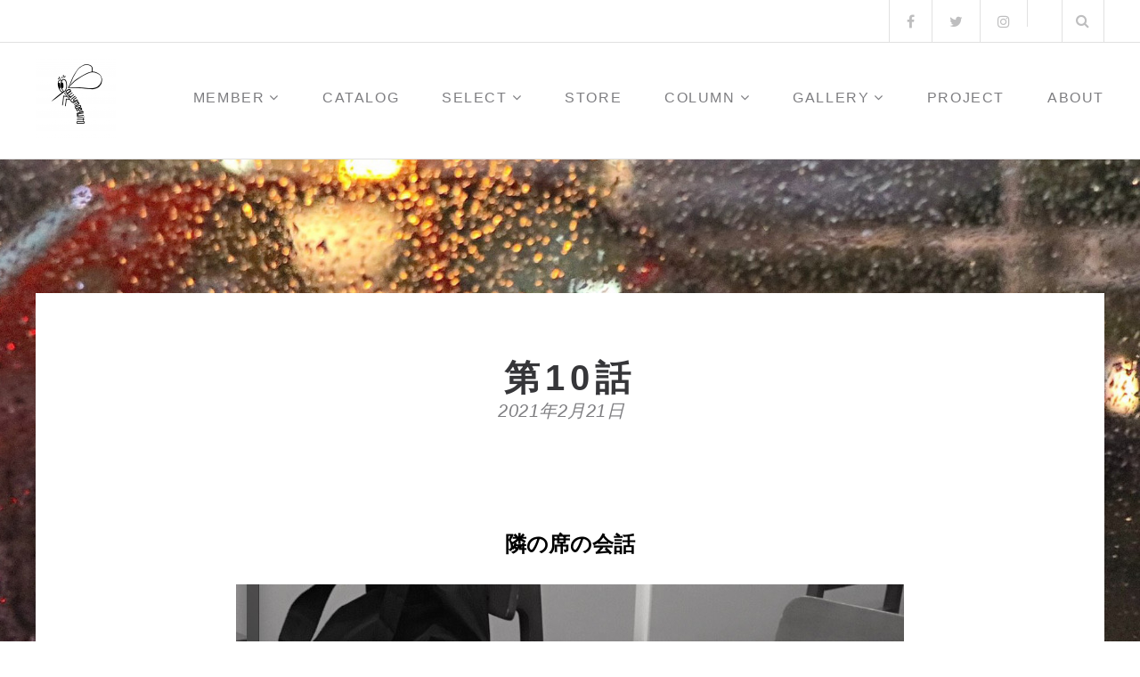

--- FILE ---
content_type: text/html; charset=UTF-8
request_url: https://auly-mosquito.com/blog/2021/02/21/observation-agency24-10/
body_size: 52537
content:
<!DOCTYPE html>
<html lang="ja">
<head>
<meta charset="UTF-8">
<meta name="viewport" content="width=device-width, initial-scale=1">
<link rel="profile" href="http://gmpg.org/xfn/11">

<meta name="description" content="隣の席の会話 観察業の中で隣の席の会話を盗み聞くのが、一番メジャーでオーソドックスな観察行動だと自分は思う。 全神経を使って盗み聞きしようとする人は流石にいないと思うが、ふと隣から聞こえてきた断片的ワンフレーズが気になり、その話を詳しく聞き" />

<!-- WP SiteManager OGP Tags -->
<meta property="og:title" content="第10話" />
<meta property="og:type" content="article" />
<meta property="og:url" content="https://auly-mosquito.com/blog/2021/02/21/observation-agency24-10/" />
<meta property="og:description" content="隣の席の会話 観察業の中で隣の席の会話を盗み聞くのが、一番メジャーでオーソドックスな観察行動だと自分は思う。 全神経を使って盗み聞きしようとする人は流石にいないと思うが、ふと隣から聞こえてきた断片的ワンフレーズが気になり、その話を詳しく聞き" />
<meta property="og:site_name" content="auly mosquito" />
<meta property="og:image" content="https://auly-mosquito.com/wp-content/uploads/2021/02/S__153141251.jpg" />
<title>第10話 &#8211; auly mosquito</title>
<meta name='robots' content='max-image-preview:large' />

		<!-- Meta Tag Manager -->
		<meta name="twitter:card" content="summary_large_image" />
		<meta name="twitter:site" content="@auly_mosquito" />
		<meta property="og:title" content="【観察庁24時】 - 隣の席の会話" />
		<meta property="og:description" content="観察業の中で隣の席の会話を盗み聞くのが、一番メジャーでオーソドックスな観察行動だと自分は思う。" />
		<meta property="og:image" content="https://auly-mosquito.com/wp-content/uploads/2021/02/S__153133061.jpg" />
		<!-- / Meta Tag Manager -->
<link rel='dns-prefetch' href='//static.addtoany.com' />
<link rel='dns-prefetch' href='//cdn.jsdelivr.net' />
<link rel='dns-prefetch' href='//s.w.org' />
<link rel="alternate" type="application/rss+xml" title="auly mosquito &raquo; フィード" href="https://auly-mosquito.com/feed/" />
<link rel="alternate" type="application/rss+xml" title="auly mosquito &raquo; コメントフィード" href="https://auly-mosquito.com/comments/feed/" />
<link rel="alternate" type="application/rss+xml" title="auly mosquito &raquo; 第10話 のコメントのフィード" href="https://auly-mosquito.com/blog/2021/02/21/observation-agency24-10/feed/" />
		<!-- This site uses the Google Analytics by MonsterInsights plugin v8.19 - Using Analytics tracking - https://www.monsterinsights.com/ -->
		<!-- Note: MonsterInsights is not currently configured on this site. The site owner needs to authenticate with Google Analytics in the MonsterInsights settings panel. -->
					<!-- No tracking code set -->
				<!-- / Google Analytics by MonsterInsights -->
		<script type="text/javascript">
window._wpemojiSettings = {"baseUrl":"https:\/\/s.w.org\/images\/core\/emoji\/13.1.0\/72x72\/","ext":".png","svgUrl":"https:\/\/s.w.org\/images\/core\/emoji\/13.1.0\/svg\/","svgExt":".svg","source":{"concatemoji":"https:\/\/auly-mosquito.com\/wp-includes\/js\/wp-emoji-release.min.js?ver=5.9.12"}};
/*! This file is auto-generated */
!function(e,a,t){var n,r,o,i=a.createElement("canvas"),p=i.getContext&&i.getContext("2d");function s(e,t){var a=String.fromCharCode;p.clearRect(0,0,i.width,i.height),p.fillText(a.apply(this,e),0,0);e=i.toDataURL();return p.clearRect(0,0,i.width,i.height),p.fillText(a.apply(this,t),0,0),e===i.toDataURL()}function c(e){var t=a.createElement("script");t.src=e,t.defer=t.type="text/javascript",a.getElementsByTagName("head")[0].appendChild(t)}for(o=Array("flag","emoji"),t.supports={everything:!0,everythingExceptFlag:!0},r=0;r<o.length;r++)t.supports[o[r]]=function(e){if(!p||!p.fillText)return!1;switch(p.textBaseline="top",p.font="600 32px Arial",e){case"flag":return s([127987,65039,8205,9895,65039],[127987,65039,8203,9895,65039])?!1:!s([55356,56826,55356,56819],[55356,56826,8203,55356,56819])&&!s([55356,57332,56128,56423,56128,56418,56128,56421,56128,56430,56128,56423,56128,56447],[55356,57332,8203,56128,56423,8203,56128,56418,8203,56128,56421,8203,56128,56430,8203,56128,56423,8203,56128,56447]);case"emoji":return!s([10084,65039,8205,55357,56613],[10084,65039,8203,55357,56613])}return!1}(o[r]),t.supports.everything=t.supports.everything&&t.supports[o[r]],"flag"!==o[r]&&(t.supports.everythingExceptFlag=t.supports.everythingExceptFlag&&t.supports[o[r]]);t.supports.everythingExceptFlag=t.supports.everythingExceptFlag&&!t.supports.flag,t.DOMReady=!1,t.readyCallback=function(){t.DOMReady=!0},t.supports.everything||(n=function(){t.readyCallback()},a.addEventListener?(a.addEventListener("DOMContentLoaded",n,!1),e.addEventListener("load",n,!1)):(e.attachEvent("onload",n),a.attachEvent("onreadystatechange",function(){"complete"===a.readyState&&t.readyCallback()})),(n=t.source||{}).concatemoji?c(n.concatemoji):n.wpemoji&&n.twemoji&&(c(n.twemoji),c(n.wpemoji)))}(window,document,window._wpemojiSettings);
</script>
<style type="text/css">
img.wp-smiley,
img.emoji {
	display: inline !important;
	border: none !important;
	box-shadow: none !important;
	height: 1em !important;
	width: 1em !important;
	margin: 0 0.07em !important;
	vertical-align: -0.1em !important;
	background: none !important;
	padding: 0 !important;
}
</style>
	<link rel='stylesheet' id='eo-leaflet.js-css'  href='https://auly-mosquito.com/wp-content/plugins/event-organiser/lib/leaflet/leaflet.min.css?ver=1.4.0' type='text/css' media='all' />
<style id='eo-leaflet.js-inline-css' type='text/css'>
.leaflet-popup-close-button{box-shadow:none!important;}
</style>
<link rel='stylesheet' id='wp-block-library-css'  href='https://auly-mosquito.com/wp-includes/css/dist/block-library/style.min.css?ver=5.9.12' type='text/css' media='all' />
<style id='global-styles-inline-css' type='text/css'>
body{--wp--preset--color--black: #000000;--wp--preset--color--cyan-bluish-gray: #abb8c3;--wp--preset--color--white: #ffffff;--wp--preset--color--pale-pink: #f78da7;--wp--preset--color--vivid-red: #cf2e2e;--wp--preset--color--luminous-vivid-orange: #ff6900;--wp--preset--color--luminous-vivid-amber: #fcb900;--wp--preset--color--light-green-cyan: #7bdcb5;--wp--preset--color--vivid-green-cyan: #00d084;--wp--preset--color--pale-cyan-blue: #8ed1fc;--wp--preset--color--vivid-cyan-blue: #0693e3;--wp--preset--color--vivid-purple: #9b51e0;--wp--preset--gradient--vivid-cyan-blue-to-vivid-purple: linear-gradient(135deg,rgba(6,147,227,1) 0%,rgb(155,81,224) 100%);--wp--preset--gradient--light-green-cyan-to-vivid-green-cyan: linear-gradient(135deg,rgb(122,220,180) 0%,rgb(0,208,130) 100%);--wp--preset--gradient--luminous-vivid-amber-to-luminous-vivid-orange: linear-gradient(135deg,rgba(252,185,0,1) 0%,rgba(255,105,0,1) 100%);--wp--preset--gradient--luminous-vivid-orange-to-vivid-red: linear-gradient(135deg,rgba(255,105,0,1) 0%,rgb(207,46,46) 100%);--wp--preset--gradient--very-light-gray-to-cyan-bluish-gray: linear-gradient(135deg,rgb(238,238,238) 0%,rgb(169,184,195) 100%);--wp--preset--gradient--cool-to-warm-spectrum: linear-gradient(135deg,rgb(74,234,220) 0%,rgb(151,120,209) 20%,rgb(207,42,186) 40%,rgb(238,44,130) 60%,rgb(251,105,98) 80%,rgb(254,248,76) 100%);--wp--preset--gradient--blush-light-purple: linear-gradient(135deg,rgb(255,206,236) 0%,rgb(152,150,240) 100%);--wp--preset--gradient--blush-bordeaux: linear-gradient(135deg,rgb(254,205,165) 0%,rgb(254,45,45) 50%,rgb(107,0,62) 100%);--wp--preset--gradient--luminous-dusk: linear-gradient(135deg,rgb(255,203,112) 0%,rgb(199,81,192) 50%,rgb(65,88,208) 100%);--wp--preset--gradient--pale-ocean: linear-gradient(135deg,rgb(255,245,203) 0%,rgb(182,227,212) 50%,rgb(51,167,181) 100%);--wp--preset--gradient--electric-grass: linear-gradient(135deg,rgb(202,248,128) 0%,rgb(113,206,126) 100%);--wp--preset--gradient--midnight: linear-gradient(135deg,rgb(2,3,129) 0%,rgb(40,116,252) 100%);--wp--preset--duotone--dark-grayscale: url('#wp-duotone-dark-grayscale');--wp--preset--duotone--grayscale: url('#wp-duotone-grayscale');--wp--preset--duotone--purple-yellow: url('#wp-duotone-purple-yellow');--wp--preset--duotone--blue-red: url('#wp-duotone-blue-red');--wp--preset--duotone--midnight: url('#wp-duotone-midnight');--wp--preset--duotone--magenta-yellow: url('#wp-duotone-magenta-yellow');--wp--preset--duotone--purple-green: url('#wp-duotone-purple-green');--wp--preset--duotone--blue-orange: url('#wp-duotone-blue-orange');--wp--preset--font-size--small: 13px;--wp--preset--font-size--medium: 20px;--wp--preset--font-size--large: 36px;--wp--preset--font-size--x-large: 42px;}.has-black-color{color: var(--wp--preset--color--black) !important;}.has-cyan-bluish-gray-color{color: var(--wp--preset--color--cyan-bluish-gray) !important;}.has-white-color{color: var(--wp--preset--color--white) !important;}.has-pale-pink-color{color: var(--wp--preset--color--pale-pink) !important;}.has-vivid-red-color{color: var(--wp--preset--color--vivid-red) !important;}.has-luminous-vivid-orange-color{color: var(--wp--preset--color--luminous-vivid-orange) !important;}.has-luminous-vivid-amber-color{color: var(--wp--preset--color--luminous-vivid-amber) !important;}.has-light-green-cyan-color{color: var(--wp--preset--color--light-green-cyan) !important;}.has-vivid-green-cyan-color{color: var(--wp--preset--color--vivid-green-cyan) !important;}.has-pale-cyan-blue-color{color: var(--wp--preset--color--pale-cyan-blue) !important;}.has-vivid-cyan-blue-color{color: var(--wp--preset--color--vivid-cyan-blue) !important;}.has-vivid-purple-color{color: var(--wp--preset--color--vivid-purple) !important;}.has-black-background-color{background-color: var(--wp--preset--color--black) !important;}.has-cyan-bluish-gray-background-color{background-color: var(--wp--preset--color--cyan-bluish-gray) !important;}.has-white-background-color{background-color: var(--wp--preset--color--white) !important;}.has-pale-pink-background-color{background-color: var(--wp--preset--color--pale-pink) !important;}.has-vivid-red-background-color{background-color: var(--wp--preset--color--vivid-red) !important;}.has-luminous-vivid-orange-background-color{background-color: var(--wp--preset--color--luminous-vivid-orange) !important;}.has-luminous-vivid-amber-background-color{background-color: var(--wp--preset--color--luminous-vivid-amber) !important;}.has-light-green-cyan-background-color{background-color: var(--wp--preset--color--light-green-cyan) !important;}.has-vivid-green-cyan-background-color{background-color: var(--wp--preset--color--vivid-green-cyan) !important;}.has-pale-cyan-blue-background-color{background-color: var(--wp--preset--color--pale-cyan-blue) !important;}.has-vivid-cyan-blue-background-color{background-color: var(--wp--preset--color--vivid-cyan-blue) !important;}.has-vivid-purple-background-color{background-color: var(--wp--preset--color--vivid-purple) !important;}.has-black-border-color{border-color: var(--wp--preset--color--black) !important;}.has-cyan-bluish-gray-border-color{border-color: var(--wp--preset--color--cyan-bluish-gray) !important;}.has-white-border-color{border-color: var(--wp--preset--color--white) !important;}.has-pale-pink-border-color{border-color: var(--wp--preset--color--pale-pink) !important;}.has-vivid-red-border-color{border-color: var(--wp--preset--color--vivid-red) !important;}.has-luminous-vivid-orange-border-color{border-color: var(--wp--preset--color--luminous-vivid-orange) !important;}.has-luminous-vivid-amber-border-color{border-color: var(--wp--preset--color--luminous-vivid-amber) !important;}.has-light-green-cyan-border-color{border-color: var(--wp--preset--color--light-green-cyan) !important;}.has-vivid-green-cyan-border-color{border-color: var(--wp--preset--color--vivid-green-cyan) !important;}.has-pale-cyan-blue-border-color{border-color: var(--wp--preset--color--pale-cyan-blue) !important;}.has-vivid-cyan-blue-border-color{border-color: var(--wp--preset--color--vivid-cyan-blue) !important;}.has-vivid-purple-border-color{border-color: var(--wp--preset--color--vivid-purple) !important;}.has-vivid-cyan-blue-to-vivid-purple-gradient-background{background: var(--wp--preset--gradient--vivid-cyan-blue-to-vivid-purple) !important;}.has-light-green-cyan-to-vivid-green-cyan-gradient-background{background: var(--wp--preset--gradient--light-green-cyan-to-vivid-green-cyan) !important;}.has-luminous-vivid-amber-to-luminous-vivid-orange-gradient-background{background: var(--wp--preset--gradient--luminous-vivid-amber-to-luminous-vivid-orange) !important;}.has-luminous-vivid-orange-to-vivid-red-gradient-background{background: var(--wp--preset--gradient--luminous-vivid-orange-to-vivid-red) !important;}.has-very-light-gray-to-cyan-bluish-gray-gradient-background{background: var(--wp--preset--gradient--very-light-gray-to-cyan-bluish-gray) !important;}.has-cool-to-warm-spectrum-gradient-background{background: var(--wp--preset--gradient--cool-to-warm-spectrum) !important;}.has-blush-light-purple-gradient-background{background: var(--wp--preset--gradient--blush-light-purple) !important;}.has-blush-bordeaux-gradient-background{background: var(--wp--preset--gradient--blush-bordeaux) !important;}.has-luminous-dusk-gradient-background{background: var(--wp--preset--gradient--luminous-dusk) !important;}.has-pale-ocean-gradient-background{background: var(--wp--preset--gradient--pale-ocean) !important;}.has-electric-grass-gradient-background{background: var(--wp--preset--gradient--electric-grass) !important;}.has-midnight-gradient-background{background: var(--wp--preset--gradient--midnight) !important;}.has-small-font-size{font-size: var(--wp--preset--font-size--small) !important;}.has-medium-font-size{font-size: var(--wp--preset--font-size--medium) !important;}.has-large-font-size{font-size: var(--wp--preset--font-size--large) !important;}.has-x-large-font-size{font-size: var(--wp--preset--font-size--x-large) !important;}
</style>
<link rel='stylesheet' id='foobox-free-min-css'  href='https://auly-mosquito.com/wp-content/plugins/foobox-image-lightbox/free/css/foobox.free.min.css?ver=2.7.27' type='text/css' media='all' />
<link rel='stylesheet' id='audioigniter-css'  href='https://auly-mosquito.com/wp-content/plugins/audioigniter/player/build/style.css?ver=2.0.0' type='text/css' media='all' />
<link rel='stylesheet' id='boostrap-css'  href='https://auly-mosquito.com/wp-content/themes/belise-lite/css/bootstrap.min.css?ver=v3.3.7' type='text/css' media='all' />
<link rel='stylesheet' id='belise-style-css'  href='https://auly-mosquito.com/wp-content/themes/belise-lite/style.css?ver=1.0.15' type='text/css' media='all' />
<style id='belise-style-inline-css' type='text/css'>

	        body,
            .front-page-sidebar,
            .front-page-content,
            div.woocommerce-error, 
            div.woocommerce-info, 
            div.woocommerce-message,
            .woocommerce div.woocommerce-upsells-products{
                background-color: #ffffff
            }
</style>
<link rel='stylesheet' id='belise-woocommerce-style-css'  href='https://auly-mosquito.com/wp-content/themes/belise-lite/inc/woocommerce/css/woocommerce.css?ver=v1.0.12' type='text/css' media='all' />
<link rel='stylesheet' id='font-awesome-css'  href='https://auly-mosquito.com/wp-content/themes/belise-lite/css/font-awesome.min.css?ver=v4.7.0' type='text/css' media='all' />
<link rel='stylesheet' id='addtoany-css'  href='https://auly-mosquito.com/wp-content/plugins/add-to-any/addtoany.min.css?ver=1.16' type='text/css' media='all' />
<script type='text/javascript' id='addtoany-core-js-before'>
window.a2a_config=window.a2a_config||{};a2a_config.callbacks=[];a2a_config.overlays=[];a2a_config.templates={};a2a_localize = {
	Share: "共有",
	Save: "ブックマーク",
	Subscribe: "購読",
	Email: "メール",
	Bookmark: "ブックマーク",
	ShowAll: "すべて表示する",
	ShowLess: "小さく表示する",
	FindServices: "サービスを探す",
	FindAnyServiceToAddTo: "追加するサービスを今すぐ探す",
	PoweredBy: "Powered by",
	ShareViaEmail: "メールでシェアする",
	SubscribeViaEmail: "メールで購読する",
	BookmarkInYourBrowser: "ブラウザにブックマーク",
	BookmarkInstructions: "このページをブックマークするには、 Ctrl+D または \u2318+D を押下。",
	AddToYourFavorites: "お気に入りに追加",
	SendFromWebOrProgram: "任意のメールアドレスまたはメールプログラムから送信",
	EmailProgram: "メールプログラム",
	More: "詳細&#8230;",
	ThanksForSharing: "共有ありがとうございます !",
	ThanksForFollowing: "フォローありがとうございます !"
};

a2a_config.icon_color="transparent,#000000";
</script>
<script type='text/javascript' defer src='https://static.addtoany.com/menu/page.js' id='addtoany-core-js'></script>
<script type='text/javascript' src='https://auly-mosquito.com/wp-includes/js/jquery/jquery.min.js?ver=3.6.0' id='jquery-core-js'></script>
<script type='text/javascript' src='https://auly-mosquito.com/wp-includes/js/jquery/jquery-migrate.min.js?ver=3.3.2' id='jquery-migrate-js'></script>
<script type='text/javascript' defer src='https://auly-mosquito.com/wp-content/plugins/add-to-any/addtoany.min.js?ver=1.1' id='addtoany-jquery-js'></script>
<script type='text/javascript' id='foobox-free-min-js-before'>
/* Run FooBox FREE (v2.7.27) */
var FOOBOX = window.FOOBOX = {
	ready: true,
	disableOthers: false,
	o: {wordpress: { enabled: true }, countMessage:'image %index of %total', captions: { dataTitle: ["captionTitle","title"], dataDesc: ["captionDesc","description"] }, excludes:'.fbx-link,.nofoobox,.nolightbox,a[href*="pinterest.com/pin/create/button/"]', affiliate : { enabled: false }},
	selectors: [
		".foogallery-container.foogallery-lightbox-foobox", ".foogallery-container.foogallery-lightbox-foobox-free", ".gallery", ".wp-block-gallery", ".wp-caption", ".wp-block-image", "a:has(img[class*=wp-image-])", ".foobox"
	],
	pre: function( $ ){
		// Custom JavaScript (Pre)
		
	},
	post: function( $ ){
		// Custom JavaScript (Post)
		
		// Custom Captions Code
		
	},
	custom: function( $ ){
		// Custom Extra JS
		
	}
};
</script>
<script type='text/javascript' src='https://auly-mosquito.com/wp-content/plugins/foobox-image-lightbox/free/js/foobox.free.min.js?ver=2.7.27' id='foobox-free-min-js'></script>
<link rel="https://api.w.org/" href="https://auly-mosquito.com/wp-json/" /><link rel="alternate" type="application/json" href="https://auly-mosquito.com/wp-json/wp/v2/posts/5744" /><link rel="EditURI" type="application/rsd+xml" title="RSD" href="https://auly-mosquito.com/xmlrpc.php?rsd" />
<link rel="wlwmanifest" type="application/wlwmanifest+xml" href="https://auly-mosquito.com/wp-includes/wlwmanifest.xml" /> 
<meta name="generator" content="WordPress 5.9.12" />
<link rel='shortlink' href='https://auly-mosquito.com/?p=5744' />
<link rel="alternate" type="application/json+oembed" href="https://auly-mosquito.com/wp-json/oembed/1.0/embed?url=https%3A%2F%2Fauly-mosquito.com%2Fblog%2F2021%2F02%2F21%2Fobservation-agency24-10%2F" />
<link rel="alternate" type="text/xml+oembed" href="https://auly-mosquito.com/wp-json/oembed/1.0/embed?url=https%3A%2F%2Fauly-mosquito.com%2Fblog%2F2021%2F02%2F21%2Fobservation-agency24-10%2F&#038;format=xml" />
<!-- start Simple Custom CSS and JS -->
<style type="text/css">
/* 投稿複数ページボタン */
.link_page_navi {
  padding: 0;
  max-width: 300px;
  width: 100%;
  list-style: none;
  margin: 0 auto;
}
 
.link_page_navi::after {
  content: "";
  display: block;
  clear: both;
}
 
.link_page_navi li:first-child {
  margin-left: 5px;
}
 
.link_page_navi li {
  float: left;
  width: 64px;
  margin-left: 5px;
  margin-right: 5px;
  margin-bottom: 20px;
  border: 1px solid #161514;
  text-align: center;
  padding: 8px 12px;
  color: #fff;
  background-color: #161514;
}
 
.link_page_navi a li {
  border: 1px solid #555;
  color: #555;
  background-color: #fff;
}
 
.link_page_navi a li:hover {
  background-color: #161514;
  color: #fff;
  opacity: 0.7;
}</style>
<!-- end Simple Custom CSS and JS -->
<!-- Enter your scripts here --><link rel="pingback" href="https://auly-mosquito.com/xmlrpc.php">		<style type="text/css">
				.site-title a,
		.site-description {
			color: #06282b;
		}
		</style>
	<style type="text/css" id="custom-background-css">
body.custom-background { background-image: url("https://auly-mosquito.com/wp-content/uploads/2019/06/0076-1.jpg"); background-position: right center; background-size: cover; background-repeat: repeat; background-attachment: fixed; }
</style>
	<link rel="canonical" href="https://auly-mosquito.com/blog/2021/02/21/observation-agency24-10/" />
<link rel="icon" href="https://auly-mosquito.com/wp-content/uploads/2020/01/cropped-aulyロゴ_180509_0007-1-32x32.jpg" sizes="32x32" />
<link rel="icon" href="https://auly-mosquito.com/wp-content/uploads/2020/01/cropped-aulyロゴ_180509_0007-1-192x192.jpg" sizes="192x192" />
<link rel="apple-touch-icon" href="https://auly-mosquito.com/wp-content/uploads/2020/01/cropped-aulyロゴ_180509_0007-1-180x180.jpg" />
<meta name="msapplication-TileImage" content="https://auly-mosquito.com/wp-content/uploads/2020/01/cropped-aulyロゴ_180509_0007-1-270x270.jpg" />
</head>

<body class="post-template-default single single-post postid-5744 single-format-standard custom-background wp-custom-logo">
	<div id="page" class="site">
		<a class="skip-link screen-reader-text" href="#content">コンテンツへスキップ</a>

		<header id="masthead" class="site-header">
						<div class="top-bar 
			without-phone">
				<div class="container">
					<div class="top-bar-content">
						<div class="social-icons-wrapper">
							<ul id="menu-%ef%bb%bf%e3%82%bd%e3%83%bc%e3%82%b7%e3%83%a3%e3%83%ab%e3%83%aa%e3%83%b3%e3%82%af%e3%83%a1%e3%83%8b%e3%83%a5%e3%83%bc" class="social-icons"><li id="menu-item-42" class="menu-item menu-item-type-custom menu-item-object-custom menu-item-42"><a href="https://www.facebook.com/General.artist.club/"><span class="screen-reader-text">Facebook</span></a></li>
<li id="menu-item-43" class="menu-item menu-item-type-custom menu-item-object-custom menu-item-43"><a href="https://twitter.com/auly_mosquito"><span class="screen-reader-text">Twitter</span></a></li>
<li id="menu-item-44" class="menu-item menu-item-type-custom menu-item-object-custom menu-item-44"><a href="https://www.instagram.com/auly_mosquito/"><span class="screen-reader-text">Instagram</span></a></li>
<li id="menu-item-45" class="menu-item menu-item-type-custom menu-item-object-custom menu-item-45"><a href="mailto:wordpress@example.com"><span class="screen-reader-text">メール</span></a></li>
</ul>						</div>

						<div class="top-bar-icons-wrapper">
															<span class="social-icons-toggle"><i class="fa fa-share-alt"></i></span>
										<div class="custom-search-in-header">
			<form method="get" class="search-form" action="https://auly-mosquito.com/">
	<label>
		<span class="screen-reader-text">検索:</span>
		<input type="search" class="search-field" placeholder="検索" value="" name="s" />
	</label>
	<button type="submit" class="search-submit"><i class="fa fa-search" aria-hidden="true"></i></button>
</form>
		</div>
								</div>
						<div class="top-bar-contact-wrapper">
													</div>
					</div>
				</div>
			</div>
			<div class="container header-container">
				<div class="navbar-header">
					<div class="site-branding">
						<a href="https://auly-mosquito.com/" class="custom-logo-link" rel="home"><img width="90" height="90" src="https://auly-mosquito.com/wp-content/uploads/2019/02/cropped-aulyロゴ_180509_0006-2_waifu2x_art_noise3_scale_tta_1.png" class="custom-logo" alt="auly mosquito" /></a>					</div><!-- .site-branding -->

					<span class="menu-toggle-content">
						<button class="menu-toggle" aria-controls="primary-menu" aria-expanded="false"><i class="fa fa-bars" aria-hidden="true"></i></button>
					</span>
				</div>

				<nav id="site-navigation" class="main-navigation site-navigation">
					<div class="menu-%e3%83%88%e3%83%83%e3%83%97%e3%83%a1%e3%83%8b%e3%83%a5%e3%83%bc-container"><ul id="primary-menu" class="menu"><li id="menu-item-114" class="menu-item menu-item-type-post_type menu-item-object-page menu-item-has-children menu-item-114"><a href="https://auly-mosquito.com/artist/">member</a>
<ul class="sub-menu">
	<li id="menu-item-164" class="menu-item menu-item-type-post_type menu-item-object-page menu-item-164"><a href="https://auly-mosquito.com/artist/objective-saw/">笹谷創</a></li>
	<li id="menu-item-130" class="menu-item menu-item-type-post_type menu-item-object-page menu-item-130"><a href="https://auly-mosquito.com/artist/horiguchishinsaku/">堀口晋作</a></li>
	<li id="menu-item-4675" class="menu-item menu-item-type-post_type menu-item-object-page menu-item-4675"><a href="https://auly-mosquito.com/artist/hashimoto-hamutarou/">橋本ハム太郎</a></li>
	<li id="menu-item-129" class="menu-item menu-item-type-post_type menu-item-object-page menu-item-129"><a href="https://auly-mosquito.com/artist/hirosakishikibu/">広崎式部</a></li>
	<li id="menu-item-12015" class="menu-item menu-item-type-post_type menu-item-object-page menu-item-12015"><a href="https://auly-mosquito.com/artist/hakase/">博士</a></li>
	<li id="menu-item-5385" class="menu-item menu-item-type-post_type menu-item-object-page menu-item-5385"><a href="https://auly-mosquito.com/artist/hammock/">ハンモック寝太郎</a></li>
	<li id="menu-item-128" class="menu-item menu-item-type-post_type menu-item-object-page menu-item-128"><a href="https://auly-mosquito.com/artist/ootsukikenzo/">大月健三</a></li>
	<li id="menu-item-135" class="menu-item menu-item-type-post_type menu-item-object-page menu-item-135"><a href="https://auly-mosquito.com/artist/taida/">怠惰</a></li>
	<li id="menu-item-1983" class="menu-item menu-item-type-post_type menu-item-object-page menu-item-1983"><a href="https://auly-mosquito.com/artist/hamadakoh/">浜田晃</a></li>
	<li id="menu-item-13454" class="menu-item menu-item-type-post_type menu-item-object-page menu-item-13454"><a href="https://auly-mosquito.com/artist/takaki/">多嘉喜</a></li>
	<li id="menu-item-7363" class="menu-item menu-item-type-post_type menu-item-object-page menu-item-7363"><a href="https://auly-mosquito.com/artist/mother/">お母さん</a></li>
	<li id="menu-item-331" class="menu-item menu-item-type-post_type menu-item-object-page menu-item-331"><a href="https://auly-mosquito.com/artist/246-2/">246</a></li>
	<li id="menu-item-10106" class="menu-item menu-item-type-post_type menu-item-object-page menu-item-10106"><a href="https://auly-mosquito.com/artist/mumi/">無味</a></li>
	<li id="menu-item-13306" class="menu-item menu-item-type-post_type menu-item-object-page menu-item-13306"><a href="https://auly-mosquito.com/akirakomichi/">小径章</a></li>
	<li id="menu-item-11511" class="menu-item menu-item-type-post_type menu-item-object-page menu-item-11511"><a href="https://auly-mosquito.com/yoshioka/">吉岡章太郎</a></li>
	<li id="menu-item-10384" class="menu-item menu-item-type-post_type menu-item-object-page menu-item-10384"><a href="https://auly-mosquito.com/artist/mu-knee-man/">mu knee man</a></li>
	<li id="menu-item-127" class="menu-item menu-item-type-post_type menu-item-object-page menu-item-127"><a href="https://auly-mosquito.com/artist/seanronne/">SEAN RONNE</a></li>
	<li id="menu-item-126" class="menu-item menu-item-type-post_type menu-item-object-page menu-item-126"><a href="https://auly-mosquito.com/artist/l_dragon_/">L_Dragon_</a></li>
	<li id="menu-item-5679" class="menu-item menu-item-type-post_type menu-item-object-page menu-item-5679"><a href="https://auly-mosquito.com/artist/superpianoman/">Princess.</a></li>
	<li id="menu-item-232" class="menu-item menu-item-type-post_type menu-item-object-page menu-item-232"><a href="https://auly-mosquito.com/artist/taro/">taro</a></li>
</ul>
</li>
<li id="menu-item-9742" class="menu-item menu-item-type-post_type menu-item-object-page menu-item-9742"><a href="https://auly-mosquito.com/catalog/">Catalog</a></li>
<li id="menu-item-170" class="menu-item menu-item-type-post_type menu-item-object-page menu-item-has-children menu-item-170"><a href="https://auly-mosquito.com/the-work/">Select</a>
<ul class="sub-menu">
	<li id="menu-item-175" class="menu-item menu-item-type-post_type menu-item-object-page menu-item-175"><a href="https://auly-mosquito.com/music/">music</a></li>
	<li id="menu-item-176" class="menu-item menu-item-type-post_type menu-item-object-page menu-item-176"><a href="https://auly-mosquito.com/clothes/">clothes</a></li>
	<li id="menu-item-179" class="menu-item menu-item-type-post_type menu-item-object-page menu-item-179"><a href="https://auly-mosquito.com/painting/">painting</a></li>
	<li id="menu-item-189" class="menu-item menu-item-type-post_type menu-item-object-page menu-item-189"><a href="https://auly-mosquito.com/books/">books</a></li>
	<li id="menu-item-11632" class="menu-item menu-item-type-post_type menu-item-object-page menu-item-11632"><a href="https://auly-mosquito.com/other/">other</a></li>
</ul>
</li>
<li id="menu-item-642" class="menu-item menu-item-type-post_type menu-item-object-page menu-item-642"><a href="https://auly-mosquito.com/select/">Store</a></li>
<li id="menu-item-646" class="menu-item menu-item-type-post_type menu-item-object-page menu-item-has-children menu-item-646"><a href="https://auly-mosquito.com/column/">column</a>
<ul class="sub-menu">
	<li id="menu-item-263" class="menu-item menu-item-type-post_type menu-item-object-page menu-item-263"><a href="https://auly-mosquito.com/interview/">Interview</a></li>
	<li id="menu-item-1857" class="menu-item menu-item-type-post_type menu-item-object-page menu-item-1857"><a href="https://auly-mosquito.com/serial/">serial</a></li>
</ul>
</li>
<li id="menu-item-304" class="menu-item menu-item-type-post_type menu-item-object-page menu-item-has-children menu-item-304"><a href="https://auly-mosquito.com/gallery/">Gallery</a>
<ul class="sub-menu">
	<li id="menu-item-592" class="menu-item menu-item-type-post_type menu-item-object-page menu-item-592"><a href="https://auly-mosquito.com/movie/">Music Video</a></li>
	<li id="menu-item-600" class="menu-item menu-item-type-post_type menu-item-object-page menu-item-600"><a href="https://auly-mosquito.com/live-movie/">performance</a></li>
	<li id="menu-item-768" class="menu-item menu-item-type-post_type menu-item-object-page menu-item-768"><a href="https://auly-mosquito.com/exhibition/">exhibition</a></li>
</ul>
</li>
<li id="menu-item-184" class="menu-item menu-item-type-post_type menu-item-object-page menu-item-184"><a href="https://auly-mosquito.com/project/">Project</a></li>
<li id="menu-item-226" class="menu-item menu-item-type-post_type menu-item-object-page menu-item-226"><a href="https://auly-mosquito.com/contact/">about</a></li>
</ul></div>				</nav><!-- #site-navigation -->
			</div>

		</header><!-- #masthead -->

		
		
		<div id="content" class="site-content">

	<div id="primary" class="content-area">
		<main id="main" class="site-main">
			<div class="container single-container">

			
<article id="post-5744" class="post-5744 post type-post status-publish format-standard hentry category-12">
	<header class="entry-header">
		<h1 class="entry-title">第10話</h1>				<div class="entry-meta">
					<span class="posted-on"><a href="https://auly-mosquito.com/blog/2021/02/21/observation-agency24-10/" rel="bookmark"><time class="entry-date published" datetime="2021-02-21T14:54:09+09:00">2021年2月21日</time><time class="updated" datetime="2025-06-12T16:49:11+09:00">2025年6月12日</time></a></span>				</div><!-- .entry-meta -->
					</header><!-- .entry-header -->

	
		<div class="entry-content">
			<p><center><span style="font-size: x-large;"><span style="color: #000000;"><strong>隣の席の会話</strong></span></span></center></p>
<p><img src="https://auly-mosquito.com/wp-content/uploads/2021/02/S__153141251.jpg" alt="" width="750" height="909" class="aligncenter size-full wp-image-5750" srcset="https://auly-mosquito.com/wp-content/uploads/2021/02/S__153141251.jpg 750w, https://auly-mosquito.com/wp-content/uploads/2021/02/S__153141251-248x300.jpg 248w" sizes="(max-width: 750px) 100vw, 750px" /></p>
<p><span style="font-size: medium;"><span style="color: #000000;"><span style="color: #000000;">観察業の中で隣の席の会話を盗み聞くのが、一番メジャーでオーソドックスな観察行動だと自分は思う。<br />
全神経を使って盗み聞きしようとする人は流石にいないと思うが、ふと隣から聞こえてきた断片的ワンフレーズが気になり、その話を詳しく聞き取ろうとした事は誰しも一度や二度あるだろう。<br />
自分は普段カフェやファーストフード店で詩を執筆する事が多く、その際気になった会話を日記に書き留めているのだが、今回はその中からいくつかのフレーズや会話をアルバム仕立てに紹介していく。</p>
<p><img loading="lazy" src="https://auly-mosquito.com/wp-content/uploads/2021/02/S__153133061.jpg" alt="" width="2122" height="1976" class="aligncenter size-full wp-image-5752" srcset="https://auly-mosquito.com/wp-content/uploads/2021/02/S__153133061.jpg 2122w, https://auly-mosquito.com/wp-content/uploads/2021/02/S__153133061-300x279.jpg 300w, https://auly-mosquito.com/wp-content/uploads/2021/02/S__153133061-768x715.jpg 768w, https://auly-mosquito.com/wp-content/uploads/2021/02/S__153133061-1024x954.jpg 1024w" sizes="(max-width: 2122px) 100vw, 2122px" /></p>
<p><span style="font-size: medium;"><span style="color: #000000;"><span style="color: #000000;"><strong>【DOUTOR 1st Album】</strong></p>
<p><span style="font-size: medium;"><span style="color: #000000;"><span style="color: #000000;">1.「わたし、人生がネタだから笑」<br />
作詞：女子大生二人<br />
昨日一緒に買った服を気付かず今逆に着てた事に対して。</p>
<p><span style="font-size: medium;"><span style="color: #000000;"><span style="color: #000000;">2.「俺タマゴサンゴ食べるとカラオケ行きたくなるんだよね」<br />
作詞：二十代男性二人<br />
席ついて五分後くらいに退店していった。オタクっぽかった。</p>
<p><span style="font-size: medium;"><span style="color: #000000;"><span style="color: #000000;">3.「若山の笑い声を音声入力に読み取らせたら、『角角角角角角角角角角』ってなったことくらい？」<br />
作詞：イケイケな女子大生二人<br />
「最近ニュースないの？」の質問に対する返答。</p>
<p><span style="font-size: medium;"><span style="color: #000000;"><span style="color: #000000;">4.instrumental<br />
十五分近くかけてテーブル上で紙ナフキンと新聞と水を自分的ベストな位置に調整してから、注文しに行く初老の男性。</p>
<p><span style="font-size: medium;"><span style="color: #000000;"><span style="color: #000000;">5.「空き巣とか強盗ってアンジャッシュのコントとかでしか見たことなかったからさ〜」<br />
作詞：二十代後半女性二人<br />
自宅から徒歩二分圏内の家で強盗が入って、二十代の息子と五十代の母親がガムテープで縛り上げられ通帳と金巻き上げられた話。</p>
<p><span style="font-size: medium;"><span style="color: #000000;"><span style="color: #000000;">6.「ちょっと苦し紛れにGo back キャンディ・ハウスしてくるわ！（苦し紛れに）」<br />
作詞：男子大学生二人<br />
トイレに行く事をそう呼ぶらしい。</p>
<p><span style="font-size: medium;"><span style="color: #000000;"><span style="color: #000000;">7.「今こうやって現実で呟かれたら勝ちってゲームなんだよ。だから今回は向こうの勝ち。物理RT。」<br />
作詞：男女カップル<br />
Twitter上の話を滅茶苦茶細かくしてる人達。「あの時期にバズった◯◯」みたいなテーマ延々と盛り上がっていた。</p>
<p><span style="font-size: medium;"><span style="color: #000000;"><span style="color: #000000;">8.「そん時マジ、八卦六十四掌で回避したからね」<br />
作詞：男子大学生二人<br />
倉庫の派遣バイト中、数の尋常じゃない事務作業をした際、自分の仕事振りを、NARUTOでいうネジが鬼道丸の集中攻撃を八卦六十四掌で対処する場面で例える。</p>
<p><span style="font-size: medium;"><span style="color: #000000;"><span style="color: #000000;">9.「今のバイトのシフトもある程度『キーポン』しながら…」<br />
作詞：マルチを紹介する年齢不詳の男<br />
前半後半に分けて2組の卒業間近の女子大生を相手にしてたけど、どっちの時もデュアルタスクを連呼。「俺のターン！じゃない方ね」つって二回滑ってた。途中参加の隣の仲間の女の突っ込みも全く同じだった。さながら音声ガイダンス。</p>
<p><span style="font-size: medium;"><span style="color: #000000;"><span style="color: #000000;">10.「かんりょーうっ！！！！！」<br />
作詞：うるせージジイ<br />
イヤホンを何か電子辞書的な装置に指して、数十秒に一度コントロール出来てない馬鹿デカイ声で放つ謎の言葉。<br />
初めは外国語を勉強しながら、大声で発音練習してるのかと思ったが、あまりにも同じ単語を連呼するので恐らくSiri的なガイダンスに向かって「完了」と言っていたのだと推測される。一時間以上は続けていた。その間、周りの客は察するや否や次々と退店していき、その光景は何か科学の進歩によってドトールを追い出された気分でウケた。</p>
<p><img loading="lazy" src="https://auly-mosquito.com/wp-content/uploads/2021/02/S__153133062.jpg" alt="" width="2278" height="1840" class="aligncenter size-full wp-image-5751" srcset="https://auly-mosquito.com/wp-content/uploads/2021/02/S__153133062.jpg 2278w, https://auly-mosquito.com/wp-content/uploads/2021/02/S__153133062-300x242.jpg 300w, https://auly-mosquito.com/wp-content/uploads/2021/02/S__153133062-768x620.jpg 768w, https://auly-mosquito.com/wp-content/uploads/2021/02/S__153133062-1024x827.jpg 1024w" sizes="(max-width: 2278px) 100vw, 2278px" /></p>
<p><span style="font-size: medium;"><span style="color: #000000;"><span style="color: #000000;"><strong>【McDonald 1st Album】</strong></p>
<p><span style="font-size: medium;"><span style="color: #000000;"><span style="color: #000000;">1.instrumental<br />
部活系サークルの練習帰りの男子大学生集団を見定める、男性アーティストのライブ帰りの女子たち。</p>
<p><span style="font-size: medium;"><span style="color: #000000;"><span style="color: #000000;">2.「ワタナベマホトの顔面を潰した感じ」<br />
作詞：女子高生二人<br />
面食いを自称しているが、常に「◯◯の顔面を潰した感じ」で人の顔を例えていた。派生表現として「米津玄師を栗きんとん的に捻った感じの顔」も登場。</p>
<p><span style="font-size: medium;"><span style="color: #000000;"><span style="color: #000000;">3.「ここで人狼やっちゃう？」<br />
作詞：男子大学生五人<br />
深夜の閉店付近に雑談がダレた際、一人が背伸びをしながら発した言葉。隣の隣のテーブルにいたので「殺すぞ」と目で訴えて無事回避。</p>
<p><span style="font-size: medium;"><span style="color: #000000;"><span style="color: #000000;">4.「これ以上キレキャラになりたくないからオレ」<br />
作詞：男子大学生四人<br />
らしいです。</p>
<p><span style="font-size: medium;"><span style="color: #000000;"><span style="color: #000000;">5.「そのポテトのスピード感は流石に俺でも分かる」<br />
作詞：バイト仲間四人（男女）<br />
一組の男女（公には付き合ってない）が先に食べてたら、偶然もう一組の男女（付き合ってる）が来て、「たまたま被っただけで食ったらすぐ帰るつもりだった」と言い訳する二人の関係性を怪しみ、辻褄の合わない点を指摘した言葉。</p>
<p><span style="font-size: medium;"><span style="color: #000000;"><span style="color: #000000;">6.「言うてオレら見聞きしてきた量半端ないから」<br />
作詞：漫才のネタ出ししてる二十代男女二人<br />
初心者なのに二人ともやけに自信家。地下アイドルやパパ活をテーマに根本で見下しながらネタ出し。「センスの塊」「動きでもっとウケる」等を乱射。乱射事件。</p>
<p><span style="font-size: medium;"><span style="color: #000000;"><span style="color: #000000;">7.「パスタじゃない時点で勝ち組」<br />
作詞：男子大学生三人<br />
合宿免許の各々の場所の感想話し合う。食べ放題かパスタオンリーか。飲み物、シャワーの温度調整等。</p>
<p><span style="font-size: medium;"><span style="color: #000000;"><span style="color: #000000;">8.「このシェイク、おにぎりの味するんですけど」<br />
作詞：男女カップル<br />
マックシェイクのバニラ頼むも何かしらの理由で期間限定のブルーベリー味と混ざって、訳分からん味になっていた。俺のバニラはバナナ味になっていた。</p>
<p><img loading="lazy" src="https://auly-mosquito.com/wp-content/uploads/2021/02/S__153133059.jpg" alt="" width="744" height="714" class="aligncenter size-full wp-image-5753" srcset="https://auly-mosquito.com/wp-content/uploads/2021/02/S__153133059.jpg 744w, https://auly-mosquito.com/wp-content/uploads/2021/02/S__153133059-300x288.jpg 300w" sizes="(max-width: 744px) 100vw, 744px" /></p>
<p><span style="font-size: medium;"><span style="color: #000000;"><span style="color: #000000;"><strong>【STARBUCKS 1st Single】</strong></p>
<p><span style="font-size: medium;"><span style="color: #000000;"><span style="color: #000000;">1.「あんまはしゃいだりするの好きじゃない？」<br />
作詞：援助交際するおっさんと化粧の濃い女子大生<br />
女子大生がこう聞くも、完全に寒さにやられてる系のおっさんは「はしゃぐ」の意味が分からず、会話は終始噛み合わない。<br />
外にあるトイレに女子大生が行き、おっさんが店内で待つという構図になった時に、女子大生が「逃げないでね（笑）いや、私が逃げないでねって言うのはおかしいか（笑）」と言った時に援助交際を察した。<br />
おっさんはブレンドのホット。女子大生は何とかフラペチーノ。</span></p>
<p><span style="font-size: medium;"><span style="color: #000000;"><span style="color: #000000;">【記録係】</span><br />
<span style="font-size: medium;"><span style="color: #000000;"><span style="color: #000000;">伊藤晋毅</span><br />
<a href="https://twitter.com/Free_WiFi_1" target="_blank" rel="noopener"><img loading="lazy" src="https://auly-mosquito.com/wp-content/uploads/2019/03/twitter-clipart-twitter-logo-2-300x244.png" alt="" width="30" height="30" class="alignnone size-medium wp-image-1057" /></a><a href="https://www.youtube.com/channel/UCqZ_a8hYNTyax_vprMgFDmA" target="_blank" rel="noopener"><img loading="lazy" src="https://auly-mosquito.com/wp-content/uploads/2020/08/youtube_social_squircle_white-1.png" alt="" width="35" height="35" class="alignnone size-full wp-image-3657" /></a></p>
<hr/>
<p><a href="https://auly-mosquito.com/serial/3/#observation"><strong>『観察庁24時』</strong></a></p>
<p>第 9話：<a href="https://auly-mosquito.com/blog/2020/08/30/observation-agency24-9/">『閉店日のグルーヴ』</a><br />
第11話：<a href="https://auly-mosquito.com/blog/2021/09/17/observation-agency24-11/">雑誌の最終号の「ありがとうページ」</a></p>
<div class="addtoany_share_save_container addtoany_content addtoany_content_bottom"><div class="addtoany_header">ShareButton：</div><div class="a2a_kit a2a_kit_size_24 addtoany_list" data-a2a-url="https://auly-mosquito.com/blog/2021/02/21/observation-agency24-10/" data-a2a-title="第10話"><a class="a2a_button_twitter" href="https://www.addtoany.com/add_to/twitter?linkurl=https%3A%2F%2Fauly-mosquito.com%2Fblog%2F2021%2F02%2F21%2Fobservation-agency24-10%2F&amp;linkname=%E7%AC%AC10%E8%A9%B1" title="Twitter" rel="nofollow noopener" target="_blank"></a><a class="a2a_button_facebook" href="https://www.addtoany.com/add_to/facebook?linkurl=https%3A%2F%2Fauly-mosquito.com%2Fblog%2F2021%2F02%2F21%2Fobservation-agency24-10%2F&amp;linkname=%E7%AC%AC10%E8%A9%B1" title="Facebook" rel="nofollow noopener" target="_blank"></a><a class="a2a_button_line" href="https://www.addtoany.com/add_to/line?linkurl=https%3A%2F%2Fauly-mosquito.com%2Fblog%2F2021%2F02%2F21%2Fobservation-agency24-10%2F&amp;linkname=%E7%AC%AC10%E8%A9%B1" title="Line" rel="nofollow noopener" target="_blank"></a><a class="a2a_dd addtoany_share_save addtoany_share" href="https://www.addtoany.com/share"></a></div></div>		</div><!-- .entry-content -->
	
	<footer class="entry-footer">
						<div class="cat-links 
				fullwidth">
				<span class="cat-links-title">以下のカテゴリーで投稿</span><a href="https://auly-mosquito.com/blog/category/serial-%e9%80%a3%e8%bc%89/%e8%a6%b3%e5%af%9f%e5%ba%8124%e6%99%82/" rel="category tag">観察庁24時</a></div>	</footer><!-- .entry-footer -->
</article><!-- #post-## -->

			</div><!-- .container -->

			
			<div class="single-navigation">
				<div class="container">
					
	<nav class="navigation post-navigation" aria-label="投稿">
		<h2 class="screen-reader-text">投稿ナビゲーション</h2>
		<div class="nav-links"><div class="nav-previous"><a href="https://auly-mosquito.com/blog/2021/02/13/20200121/" rel="prev">前の投稿</a></div><div class="nav-next"><a href="https://auly-mosquito.com/blog/2021/02/21/konnahazudeshita3/" rel="next">次の投稿</a></div></div>
	</nav>				</div>
			</div>

			
<div id="comments" class="comments-area">
	<div class="container">
			<div id="respond" class="comment-respond">
		<h3>返信する <small><a rel="nofollow" id="cancel-comment-reply-link" href="/blog/2021/02/21/observation-agency24-10/#respond" style="display:none;">コメントをキャンセル</a></small></h3><form action="https://auly-mosquito.com/wp-comments-post.php" method="post" id="commentform" class="comment-form"><p class="comment-form-author"><input id="author" name="author" type="text" value="" size="30" placeholder="お名前
					" /></p>
<p class="comment-form-email"><input id="email" name="email" type="text" value="" size="30" placeholder="メール " /></p>
<p class="comment-form-url"><input id="url" name="url" type="text" value="" placeholder="ウェブサイト" /></p>
<p class="comment-form-comment"><textarea id="comment" name="comment" cols="45" rows="15" placeholder="コメント" aria-required="true"></textarea></p><p class="form-submit"><input name="submit" type="submit" id="submit" class="btn btn-primary pull-right" value="送信" /> <input type='hidden' name='comment_post_ID' value='5744' id='comment_post_ID' />
<input type='hidden' name='comment_parent' id='comment_parent' value='0' />
</p><p style="display: none;"><input type="hidden" id="akismet_comment_nonce" name="akismet_comment_nonce" value="589c635d30" /></p><p style="display: none !important;" class="akismet-fields-container" data-prefix="ak_"><label>&#916;<textarea name="ak_hp_textarea" cols="45" rows="8" maxlength="100"></textarea></label><input type="hidden" id="ak_js_1" name="ak_js" value="8"/><script>document.getElementById( "ak_js_1" ).setAttribute( "value", ( new Date() ).getTime() );</script></p></form>	</div><!-- #respond -->
		</div>
</div><!-- #comments -->

		</main><!-- #main -->
	</div><!-- #primary -->


	</div><!-- #content -->

	
	<footer id="colophon" class="site-footer">
		
		<div class="footer-bar
		 without-email">
			<div class="container">
								<div class="site-info pull-left">
					<a href="https://themeisle.com/themes/belise/" rel="nofollow">Belise</a> <span class="sep"> | </span> Powered by <a href="http://wordpress.org/" rel="nofollow">WordPress</a>				</div><!-- .site-info -->
				
				<div class="footer-bar-content pull-right">
					<div class="footer-bar-inner">
						<ul id="menu-%ef%bb%bf%e3%82%bd%e3%83%bc%e3%82%b7%e3%83%a3%e3%83%ab%e3%83%aa%e3%83%b3%e3%82%af%e3%83%a1%e3%83%8b%e3%83%a5%e3%83%bc-1" class="social-icons"><li class="menu-item menu-item-type-custom menu-item-object-custom menu-item-42"><a href="https://www.facebook.com/General.artist.club/"><span class="screen-reader-text">Facebook</span></a></li>
<li class="menu-item menu-item-type-custom menu-item-object-custom menu-item-43"><a href="https://twitter.com/auly_mosquito"><span class="screen-reader-text">Twitter</span></a></li>
<li class="menu-item menu-item-type-custom menu-item-object-custom menu-item-44"><a href="https://www.instagram.com/auly_mosquito/"><span class="screen-reader-text">Instagram</span></a></li>
<li class="menu-item menu-item-type-custom menu-item-object-custom menu-item-45"><a href="mailto:wordpress@example.com"><span class="screen-reader-text">メール</span></a></li>
</ul>					</div>
				</div>
			</div>
		</div> <!-- .footer-bar -->
	</footer><!-- #colophon -->
</div><!-- #page -->

<!-- Enter your scripts here --><script type='text/javascript' id='audioigniter-js-extra'>
/* <![CDATA[ */
var aiStrings = {"play_title":"Play %s","pause_title":"Pause %s","previous":"Previous track","next":"Next track","toggle_list_repeat":"Toggle track listing repeat","toggle_track_repeat":"Toggle track repeat","toggle_list_visible":"Toggle track listing visibility","buy_track":"Buy this track","download_track":"Download this track","volume_up":"Volume Up","volume_down":"Volume Down","open_track_lyrics":"Open track lyrics","set_playback_rate":"Set playback rate","skip_forward":"Skip forward","skip_backward":"Skip backward","shuffle":"Shuffle"};
var aiStats = {"enabled":"","apiUrl":"https:\/\/auly-mosquito.com\/wp-json\/audioigniter\/v1"};
/* ]]> */
</script>
<script type='text/javascript' src='https://auly-mosquito.com/wp-content/plugins/audioigniter/player/build/app.js?ver=2.0.0' id='audioigniter-js'></script>
<script type='text/javascript' src='https://auly-mosquito.com/wp-content/themes/belise-lite/js/skip-link-focus-fix.js?ver=20130115' id='skip-link-focus-fix-js'></script>
<script type='text/javascript' src='https://auly-mosquito.com/wp-includes/js/comment-reply.min.js?ver=5.9.12' id='comment-reply-js'></script>
<script type='text/javascript' src='https://auly-mosquito.com/wp-content/themes/belise-lite/js/comments.js?ver=v1' id='comments-js-js'></script>
<script type='text/javascript' src='https://auly-mosquito.com/wp-content/themes/belise-lite/js/functions.js?ver=20120206' id='belise-functions-js'></script>
<script type='text/javascript' id='wp_slimstat-js-extra'>
/* <![CDATA[ */
var SlimStatParams = {"ajaxurl":"https:\/\/auly-mosquito.com\/wp-admin\/admin-ajax.php","baseurl":"\/","dnt":"noslimstat,ab-item","ci":"YTo0OntzOjEyOiJjb250ZW50X3R5cGUiO3M6NDoicG9zdCI7czo4OiJjYXRlZ29yeSI7czoyOiIxMiI7czoxMDoiY29udGVudF9pZCI7aTo1NzQ0O3M6NjoiYXV0aG9yIjtzOjEyOiJhdWx5bW9zcXVpdG8iO30-.10d286362604b48497bbb941b6516dff"};
/* ]]> */
</script>
<script defer type='text/javascript' src='https://cdn.jsdelivr.net/wp/wp-slimstat/tags/5.0.10.2/wp-slimstat.min.js' id='wp_slimstat-js'></script>
<script defer type='text/javascript' src='https://auly-mosquito.com/wp-content/plugins/akismet/_inc/akismet-frontend.js?ver=1724889687' id='akismet-frontend-js'></script>
</body>
</html>


--- FILE ---
content_type: text/html; charset=UTF-8
request_url: https://auly-mosquito.com/wp-admin/admin-ajax.php
body_size: 176
content:
199164.4d8605438fc3c1f8e90b2b285926b3fb

--- FILE ---
content_type: application/javascript
request_url: https://auly-mosquito.com/wp-content/themes/belise-lite/js/comments.js?ver=v1
body_size: 363
content:
/**
 * comments.js
 *
 * Scroll and focus on message field from comments area.
 */

jQuery( document ).ready(
	function ($) {
		'use strict';

		$( '#leave-a-reply' ).click(
			function () {
				$( 'html, body' ).animate(
					{
						scrollTop: $( '#respond' ).offset().top
					}, 750, function(){
						$( '#comment' ).focus();
					}
				);

			}
		);

	}
);


--- FILE ---
content_type: application/javascript
request_url: https://auly-mosquito.com/wp-content/themes/belise-lite/js/functions.js?ver=20120206
body_size: 9630
content:
/**
 * functions.js
 *
 * Handles toggling the navigation menu for small screens and enables tab
 * support for dropdown menus.
 */

( function($) {

	( function() {
		var containers = $( '.site-navigation' );
		if ( containers.length === 0 ) {
			return;
		}

		$.each(
			containers, function(i){
				var container = containers.eq( i );
				var button    = container.parent().find( '.menu-toggle' );
				if ( 'undefined' !== typeof button ) {
					var menu = container.find( 'ul' );
					if ( 'undefined' !== typeof menu ) {
						menu.attr( 'aria-expanded','false' );
						if ( ! menu.hasClass( 'nav-menu' )) {
							menu.addClass( 'nav-menu' );
						}
						button.click(
							function(){
								if (container.hasClass( 'toggled' )) {
									container.removeClass( 'toggled' );
									button.attr( 'aria-expanded', 'false' );
									menu.attr( 'aria-expanded', 'false' );
								} else {
									container.addClass( 'toggled' );
									button.attr( 'aria-expanded', 'true' );
									menu.attr( 'aria-expanded', 'true' );
								}
							}
						);
					} else {
						button.hide();
					}

					// Get all the link elements within the menu.
					var links    = menu[ 0 ].getElementsByTagName( 'a' );
					var subMenus = menu[ 0 ].getElementsByTagName( 'ul' );

					// Set menu items with submenus to aria-haspopup="true".
					for ( i = 0; i < subMenus.length; i++ ) {
						subMenus[i].parentNode.setAttribute( 'aria-haspopup', 'true' );
					}

					// Each time a menu link is focused or blurred, toggle focus.
					for ( i = 0; i < links.length; i++ ) {
						links[i].addEventListener( 'focus', toggleFocus, true );
						links[i].addEventListener( 'blur', toggleFocus, true );
					}
				}

			}
		);

		/**
		 * Sets or removes .focus class on an element.
		 */
		function toggleFocus() {
			var self = this;

			// Move up through the ancestors of the current link until we hit .nav-menu.
			while ( -1 === self.className.indexOf( 'nav-menu' ) ) {

				// On li elements toggle the class .focus.
				if ( 'li' === self.tagName.toLowerCase() ) {
					if ( -1 !== self.className.indexOf( 'focus' ) ) {
						self.className = self.className.replace( ' focus', '' );
					} else {
						self.className += ' focus';
					}
				}

				self = self.parentElement;
			}
		}
	} )();

	$( document ).ready(
		function() {

				callback_mobile_dropdown();
				dropdownHorizontalAlign();

		}
	);

	$( window ).load(
		function(){
			'use strict';

			/* PRE LOADER */
			jQuery( '.status' ).fadeOut();
			jQuery( '.preloader' ).delay( 1000 ).fadeOut( 'slow' );

		}
	);

	$( window ).resize(
		function() {

			dropdownHorizontalAlign();

			/* Hide menu on resize */
			if ( getWidth() >= 992 ) {
				if ( $( '.site-navigation' ).hasClass( 'toggled' ) ) {
					$( '.site-navigation' ).removeClass( 'toggled' );
				}
				if ( $( '.site-navigation li.has_children' ).hasClass( 'opened' ) ) {
					$( '.site-navigation li.has_children' ).removeClass( 'opened' );
				}
			}

		}
	);

	/*** DROPDOWN FOR MOBILE MENU */
	var callback_mobile_dropdown = function () {
		var $navLi = $( '#site-navigation li' );
		$navLi.each(
			function(){
				if ( $( this ).find( 'ul' ).length > 0 && ! $( this ).hasClass( 'has_children' ) ) {
					$( this ).addClass( 'has_children' );
				}
			}
		);
		$( '.dropdownmenu' ).click(
			function(){
				if ( $( this ).parent( 'li' ).hasClass( 'this-open' ) ) {
					$( this ).parent( 'li' ).removeClass( 'this-open' );
				} else {
					$( this ).parent( 'li' ).addClass( 'this-open' );
				}
			}
		);
	};

	jQuery( document ).ready(
		function($){

			/* Dropdown menu delay */
			if ( getWidth() >= 992 ) {
				var timeout_submenu;

				$( '.main-navigation > div > ul > li' ).on(
					'mouseleave', function () {
						var ul          = $( this ).find( '>ul' );
						timeout_submenu = setTimeout(
							function () {
								ul.hide();
							}, 100
						);
					}
				);
				$( '.main-navigation > div > ul > li' ).on(
					'mouseenter', function () {
						var th = $( this );
						th.find( '>ul' ).show();

					}
				);

				$( '.main-navigation > div > ul > li > ul' ).on(
					'mouseenter', function () {
						clearTimeout( timeout_submenu );
					}
				);

			} else {

				$( '.site-navigation' ).find( '.menu-item-has-children > a' ).after( '<span class="dropdown-toggle"></span>' );

				$( '.dropdown-toggle' ).on(
					'click', function () {
						var th = $( this );

						if ( th.parent().hasClass( 'opened' ) ) {
							th.parent().removeClass( 'opened' );
							th.removeClass( 'angle-up' );
						} else {
							th.parent().addClass( 'opened' );
							th.addClass( 'angle-up' );
						}

					}
				);
			}

			/* Social icons menu toggle */
			$( '.social-icons-toggle' ).click(
				function(){
					$( '.social-icons-wrapper' ).slideToggle();
				}
			);
		}
	);

	function dropdownHorizontalAlign() {
		$( '#site-navigation li.menu-item-has-children , #site-navigation li.page_item_has_children' ).each(
			function(){
					var thLi    = $( this ),
					windowWidth = getWidth(),
					liOffset    = $( thLi ).offset().left - parseInt( $( '.header-container' ).css( 'margin-left' ) ) + $( thLi ).width() / 2;
				if ( windowWidth <= ( liOffset + $( thLi ).find( 'ul' ).width() / 2 ) ) {
					$( thLi ).find( 'ul' ).css( 'left', windowWidth - $( thLi ).find( 'ul' ).width() / 2 );
				} else {
					$( thLi ).find( 'ul' ).css( 'left', liOffset );
				}
			}
		);
	}

	/* Modal */
	if ( $( '#siteModal' ).hasClass( 'site-modal-open' ) ) {
		$( '#siteModal' ).modal( 'show' );
	}

	$( '.open-modal' ).click(
		function() {
				$( '#siteModal' ).modal( 'show' );
		}
	);

	/* Search field */
	$( '.top-bar form.search-form' ).submit(
		function(){

				var form     = $( this ),
				$searchField = $( '.top-bar form .search-field' );

			if (form.hasClass( 'search-visible' )) {

				return true;

			}

				$searchField.animate(
					{

						marginLeft: parseInt( $searchField.css( 'marginLeft' ),10 ) === 0 ?
						$searchField.outerWidth() : 0

					}
				);

				/* Responsive search form */
			if ( getWidth() > 992 ) {

				$searchField.parent().parent().addClass( 'search-visible' ).find( '.search-field' ).focus();

				/* Hide search field when click outside on desktop devices */
				$( '.top-bar form.search-form' ).outside(
					'click', function() {

						if ( form.hasClass( 'search-visible' ) ) {
							$searchField.animate(
								{

									marginLeft: -(parseInt( $searchField.css( 'marginLeft' ) + 10,10 ) === 0 ?
									$searchField.outerWidth() : 0)

								}
							);

							form.removeClass( 'search-visible' );
						}
					}
				);

			} else {

				$searchField.parent().parent().addClass( 'search-visible' ).css( 'margin-left', 0 ).find( '.search-field' );

				$searchField.closest( '.top-bar-icons-wrapper' ).find( '.social-icons-toggle' ).animate(
					{
						opacity: 0,
						width: 0,
						}
				);

				$searchField.closest( '.top-bar-icons-wrapper' ).find( '.menu-shopping-cart' ).animate(
					{
						opacity: 0,
						width: 0,
						}
				);

				if ( /Android|webOS|iPhone|iPad|iPod|BlackBerry|IEMobile|Opera Mini/i.test( navigator.userAgent ) ) {
					$( 'body' ).addClass( 'belise-cursor-pointer' );
				}

				/* Hide search field when click outside on mobile devices */
				$( '.top-bar form.search-form' ).outside(
					'click', function() {
						if ( form.hasClass( 'search-visible' ) ) {
							$searchField.animate(
								{

									marginLeft: -(parseInt( $searchField.css( 'marginLeft' ),10 ) === 0 ?
									$searchField.outerWidth() : 0)

								}
							);

							$searchField.closest( '.top-bar-icons-wrapper' ).find( '.social-icons-toggle' ).animate(
								{
									opacity: 100,
									width: 48,
								 }
							);

							$searchField.closest( '.top-bar-icons-wrapper' ).find( '.menu-shopping-cart' ).animate(
								{
									opacity: 100,
									width: 48,
								 }
							);

							form.removeClass( 'search-visible' );

							if ( /Android|webOS|iPhone|iPad|iPod|BlackBerry|IEMobile|Opera Mini/i.test( navigator.userAgent ) ) {
								$( 'body' ).removeClass( 'belise-cursor-pointer' );
							}

						}
					}
				);

			}

				return false;
		}
	);

	/* Smooth scroll */
	$( '#hero a[href*="#"]:not([href="#"])' ).click(
		function() {
			if (location.pathname.replace( /^\//,'' ) === this.pathname.replace( /^\//,'' ) && location.hostname === this.hostname) {
				var target = $( this.hash );
				target     = target.length ? target : $( '[name=' + this.hash.slice( 1 ) + ']' );
				if (target.length) {
					$( 'html, body' ).animate(
						{
							scrollTop: target.offset().top
						}, 500
					);
					return false;
				}
			}
		}
	);

} )( jQuery,window );


/* Detecting outside clicks of an element */
(function($){
	$.fn.outside = function(ename, cb){
		return this.each(
			function(){
				var self = this;

				$( document ).bind(
					ename, function tempo(e){
					if (e.target !== self && ! $.contains( self, e.target )) {
						cb.apply( self, [e] );
						if ( ! self.parentNode) {
							$( document.body ).unbind( ename, tempo );
						}
					}
					}
				);
			}
		);
	};
}(jQuery));


											/* Get window width depending on the browser */
											function getWidth() {
												if (this.innerWidth) {
													return this.innerWidth;
												}

												if (document.documentElement && document.documentElement.clientWidth) {
													return document.documentElement.clientWidth;
												}

												if (document.body) {
													return document.body.clientWidth;
												}
											}
